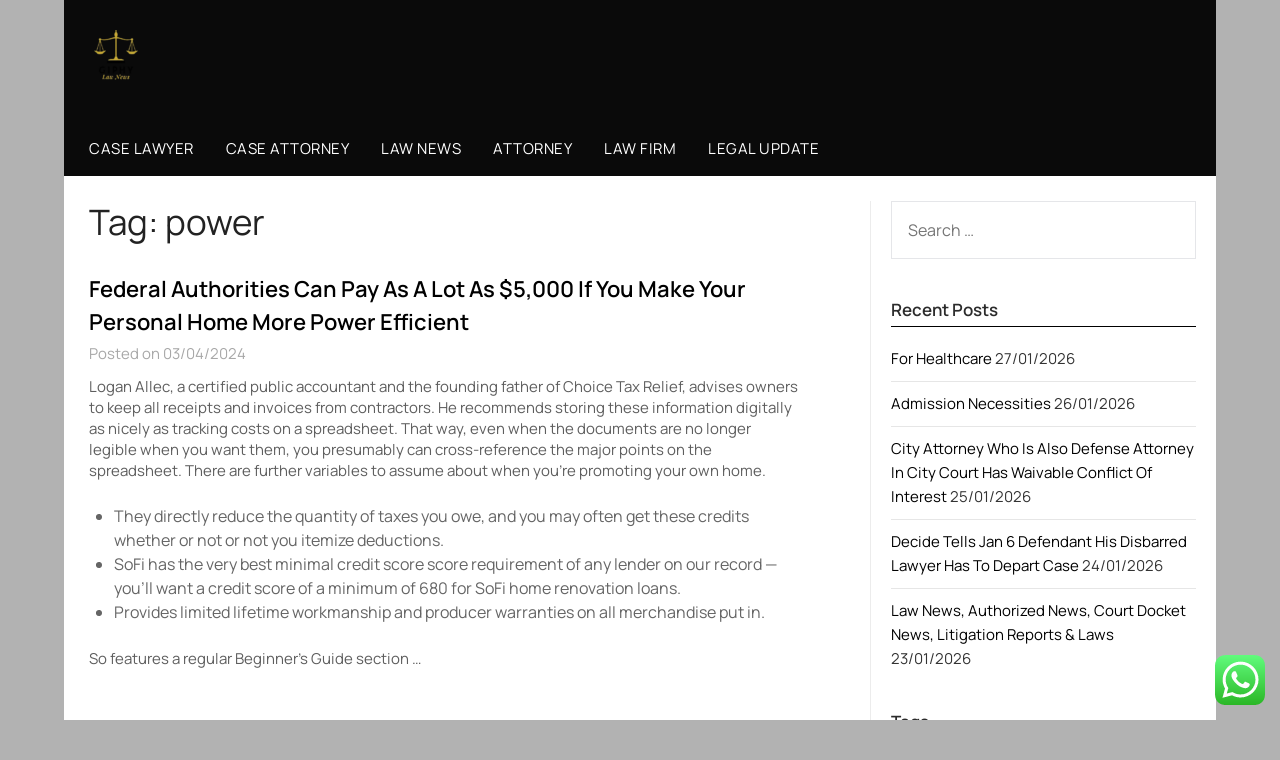

--- FILE ---
content_type: text/html; charset=UTF-8
request_url: https://giphy.my.id/tag/power
body_size: 11853
content:
<!doctype html><html lang="en-US" prefix="og: https://ogp.me/ns#"><head><meta charset="UTF-8"><meta name="viewport" content="width=device-width, initial-scale=1"><link rel="profile" href="https://gmpg.org/xfn/11"><title>power - Giphy</title><meta name="robots" content="follow, noindex"/><meta property="og:locale" content="en_US" /><meta property="og:type" content="article" /><meta property="og:title" content="power - Giphy" /><meta property="og:url" content="https://giphy.my.id/tag/power" /><meta property="og:site_name" content="Giphy" /><meta name="twitter:card" content="summary_large_image" /><meta name="twitter:title" content="power - Giphy" /><meta name="twitter:label1" content="Posts" /><meta name="twitter:data1" content="5" /> <script type="application/ld+json" class="rank-math-schema-pro">{"@context":"https://schema.org","@graph":[{"@type":"Person","@id":"https://giphy.my.id/#person","name":"Giphy","image":{"@type":"ImageObject","@id":"https://giphy.my.id/#logo","url":"https://giphy.my.id/wp-content/uploads/2024/11/cropped-Blue_Circle_World_Modern_Technology_Logo__5_-removebg-preview-1.png","contentUrl":"https://giphy.my.id/wp-content/uploads/2024/11/cropped-Blue_Circle_World_Modern_Technology_Logo__5_-removebg-preview-1.png","caption":"Giphy","inLanguage":"en-US"}},{"@type":"WebSite","@id":"https://giphy.my.id/#website","url":"https://giphy.my.id","name":"Giphy","publisher":{"@id":"https://giphy.my.id/#person"},"inLanguage":"en-US"},{"@type":"BreadcrumbList","@id":"https://giphy.my.id/tag/power#breadcrumb","itemListElement":[{"@type":"ListItem","position":"1","item":{"@id":"https://giphy.my.id","name":"Home"}},{"@type":"ListItem","position":"2","item":{"@id":"https://giphy.my.id/tag/power","name":"power"}}]},{"@type":"CollectionPage","@id":"https://giphy.my.id/tag/power#webpage","url":"https://giphy.my.id/tag/power","name":"power - Giphy","isPartOf":{"@id":"https://giphy.my.id/#website"},"inLanguage":"en-US","breadcrumb":{"@id":"https://giphy.my.id/tag/power#breadcrumb"}}]}</script> <link rel='dns-prefetch' href='//fonts.googleapis.com' /><link rel="alternate" type="application/rss+xml" title="Giphy &raquo; Feed" href="https://giphy.my.id/feed" /><link rel="alternate" type="application/rss+xml" title="Giphy &raquo; power Tag Feed" href="https://giphy.my.id/tag/power/feed" /><link data-optimized="2" rel="stylesheet" href="https://giphy.my.id/wp-content/litespeed/css/e9e880f964276497cd793f7b01608a24.css?ver=1c2bb" /> <script type="text/javascript" src="https://giphy.my.id/wp-includes/js/jquery/jquery.min.js?ver=3.7.1" id="jquery-core-js"></script> <link rel="https://api.w.org/" href="https://giphy.my.id/wp-json/" /><link rel="alternate" title="JSON" type="application/json" href="https://giphy.my.id/wp-json/wp/v2/tags/572" /><link rel="EditURI" type="application/rsd+xml" title="RSD" href="https://giphy.my.id/xmlrpc.php?rsd" /><meta name="generator" content="WordPress 6.9" /><link rel="icon" href="https://giphy.my.id/wp-content/uploads/2024/11/cropped-Blue_Circle_World_Modern_Technology_Logo__5_-removebg-preview-1.png" sizes="32x32" /><link rel="icon" href="https://giphy.my.id/wp-content/uploads/2024/11/cropped-Blue_Circle_World_Modern_Technology_Logo__5_-removebg-preview-1.png" sizes="192x192" /><link rel="apple-touch-icon" href="https://giphy.my.id/wp-content/uploads/2024/11/cropped-Blue_Circle_World_Modern_Technology_Logo__5_-removebg-preview-1.png" /><meta name="msapplication-TileImage" content="https://giphy.my.id/wp-content/uploads/2024/11/cropped-Blue_Circle_World_Modern_Technology_Logo__5_-removebg-preview-1.png" /></head><body class="archive tag tag-power tag-572 custom-background wp-custom-logo wp-theme-newspaperly wp-child-theme-newspaperly-plus hfeed masthead-fixed">
<a class="skip-link screen-reader-text" href="#content">Skip to content</a><div id="page" class="site"><header id="masthead" class="sheader site-header clearfix"><div class="content-wrap"><div class="header-bg"><div class="site-branding branding-logo">
<a href="https://giphy.my.id/" class="custom-logo-link" rel="home"><img width="44" height="50" src="https://giphy.my.id/wp-content/uploads/2024/11/cropped-Blue_Circle_World_Modern_Technology_Logo__5_-removebg-preview-1.png" class="custom-logo" alt="Giphy" decoding="async" /></a></div></div></div><nav id="primary-site-navigation" class="primary-menu main-navigation clearfix">
<a href="#" id="pull" class="smenu-hide toggle-mobile-menu menu-toggle" aria-controls="secondary-menu" aria-expanded="false">Menu</a><div class="content-wrap text-center"><div class="center-main-menu"><div class="menu-secondary-menu-container"><ul id="primary-menu" class="pmenu"><li id="menu-item-10011753" class="menu-item menu-item-type-taxonomy menu-item-object-category menu-item-10011753"><a href="https://giphy.my.id/category/case-lawyer">Case Lawyer</a></li><li id="menu-item-10011754" class="menu-item menu-item-type-taxonomy menu-item-object-category menu-item-10011754"><a href="https://giphy.my.id/category/case-attorney">Case Attorney</a></li><li id="menu-item-10011755" class="menu-item menu-item-type-taxonomy menu-item-object-category menu-item-10011755"><a href="https://giphy.my.id/category/law-news">Law News</a></li><li id="menu-item-10011756" class="menu-item menu-item-type-taxonomy menu-item-object-category menu-item-10011756"><a href="https://giphy.my.id/category/attorney">Attorney</a></li><li id="menu-item-10011757" class="menu-item menu-item-type-taxonomy menu-item-object-category menu-item-10011757"><a href="https://giphy.my.id/category/law-firm">Law Firm</a></li><li id="menu-item-10011758" class="menu-item menu-item-type-taxonomy menu-item-object-category menu-item-10011758"><a href="https://giphy.my.id/category/legal-update">Legal Update</a></li></ul></div></div></div></nav><div class="content-wrap"><div class="super-menu clearfix"><div class="super-menu-inner">
<a href="#" id="pull" class="toggle-mobile-menu menu-toggle" aria-controls="secondary-menu" aria-expanded="false">Menu</a></div></div></div><div id="mobile-menu-overlay"></div></header><div class="content-wrap"><div class="header-widgets-wrapper"></div></div><div id="content" class="site-content clearfix"><div class="content-wrap"><div class="content-wrap-bg"><div id="primary" class="featured-content content-area"><main id="main" class="site-main"><header class="fbox page-header"><h1 class="page-title">Tag: <span>power</span></h1></header><article id="post-4115" class="posts-entry fbox blogposts-list post-4115 post type-post status-publish format-standard hentry category-news tag-authorities tag-efficient tag-federal tag-personal tag-power"><div class="blogposts-list-content"><header class="entry-header"><h2 class="entry-title"><a href="https://giphy.my.id/federal-authorities-can-pay-as-a-lot-as-5000-if-you-make-your-personal-home-more-power-efficient.html" rel="bookmark">Federal Authorities Can Pay As A Lot As $5,000 If You Make Your Personal Home More Power Efficient</a></h2><div class="entry-meta"><div class="blog-data-wrapper"><div class="post-data-divider"></div><div class="post-data-positioning"><div class="post-data-text">
Posted on 03/04/2024</div></div></div></div></header><div class="entry-content"><p>Logan Allec, a certified public accountant and the founding father of Choice Tax Relief, advises owners to keep all receipts and invoices from contractors. He recommends storing these information digitally as nicely as tracking costs on a spreadsheet. That way, even when the documents are no longer legible when you want them, you presumably can cross-reference the major points on the spreadsheet. There are further variables to assume about when you’re promoting your own home.</p><ul><li>They directly reduce the quantity of taxes you owe, and you may often get these credits whether or not or not you itemize deductions.</li><li>SoFi has the very best minimal credit score score requirement of any lender on our record — you&#8217;ll want a credit score of a minimum of 680 for SoFi home renovation loans.</li><li>Provides limited lifetime workmanship and producer warranties on all merchandise put in.</li></ul><p>So features a regular Beginner&#8217;s Guide section &hellip;</p></div></div></article><article id="post-3977" class="posts-entry fbox blogposts-list post-3977 post type-post status-publish format-standard hentry category-news tag-applications tag-department tag-energy tag-power tag-rebates"><div class="blogposts-list-content"><header class="entry-header"><h2 class="entry-title"><a href="https://giphy.my.id/home-design-adorn-house-%ef%b8%8f-play-on-crazygames.html" rel="bookmark">Home Design: Adorn House ️ Play On Crazygames</a></h2><div class="entry-meta"><div class="blog-data-wrapper"><div class="post-data-divider"></div><div class="post-data-positioning"><div class="post-data-text">
Posted on 15/02/2024</div></div></div></div></header><div class="entry-content"><p>If you qualify for a Specially Adapted Housing grant, which is designed to be applied to a everlasting residence, you&#8217;ll find a way to obtain as much as $109,986. Home improvement grants are a type of monetary help obtainable to householders who need help financing repairs to their present home. Still, the best remodeling project can nonetheless boost your home’s value over time. If you refinance, for instance, an appraiser takes renovations into account when estimating your home’s worth.</p><ul><li>Searches for home offices had been up 108%, based on the 2021 Houzz Emerging Home Design Trends Report.</li><li>Separate Enclosure — A separate enclosure just isn&#8217;t essential, but when you have space to fit one, it does add more worth.</li><li>He often forgets an important step, ignores directions, makes ill-advised modifications or comes to inaccurate conclusions.</li><li>Kitchen Infinity offers skilled advice, inspiration and magnificence ideas that can help you create the</li></ul>&hellip;</div></div></article><article id="post-3979" class="posts-entry fbox blogposts-list post-3979 post type-post status-publish format-standard hentry category-news tag-authorities tag-environment tag-federal tag-friendly tag-house tag-power"><div class="blogposts-list-content"><header class="entry-header"><h2 class="entry-title"><a href="https://giphy.my.id/federal-authorities-will-pay-up-to-5000-if-you-make-your-house-more-power-environment-friendly.html" rel="bookmark">Federal Authorities Will Pay Up To $5,000 If You Make Your House More Power Environment Friendly</a></h2><div class="entry-meta"><div class="blog-data-wrapper"><div class="post-data-divider"></div><div class="post-data-positioning"><div class="post-data-text">
Posted on 09/02/2024</div></div></div></div></header><div class="entry-content"><p>Wireless techniques provide related performance, but the components communicate utilizing your home’s Wi-Fi system as an alternative of wires. Home automation means using units and apps around your house to carry out home capabilities, such as adjusting the thermostat or locking doorways, from a distant location or whereas at home. Home security protects your own home with cameras, lights, sensors and different gadgets.</p><p>DOE estimates these rebates will save households as a lot as $1 billion annually on energy bills and support over 50,000 U.S. jobs. Remodeling  a house may embrace taking down a wall or altering the layout of a kitchen, whereas an update might be so easy as painting or changing the sunshine fixtures for a extra trendy look. Frameless glass enclosures make loos really feel bigger and fewer imposing. Homebody in Motion What labored prior to now does not necessarily work at present. The bathtubplanted inside a &hellip;</p></div></div></article><article id="post-3547" class="posts-entry fbox blogposts-list post-3547 post type-post status-publish format-standard hentry category-law-news tag-power"><div class="blogposts-list-content"><header class="entry-header"><h2 class="entry-title"><a href="https://giphy.my.id/the-power-of-pets.html" rel="bookmark">The Power Of Pets</a></h2><div class="entry-meta"><div class="blog-data-wrapper"><div class="post-data-divider"></div><div class="post-data-positioning"><div class="post-data-text">
Posted on 06/06/2023</div></div></div></div></header><div class="entry-content"><p>To discover out if you&#8217;re on a partner airline, search for the words, &#8220;Operated by&#8221; on your ticket. As recommended by the American Veterinary Medical Association , we don’t settle for pets which have been sedated or tranquilized. Pets which were given sedatives or tranquilizers are at a better threat of respiratory and cardiovascular issues at high altitudes. Soft-sided collapsible kennels are really helpful and can be slightly larger however still need to suit underneath the seat with out having to excessively collapse the kennel. They have to be secure, padded, made from water-repellant materials and have nylon mesh ventilation on three or extra sides. You cannot journey with a carry-on pet when traveling to / from Hawaii.</p><ul><li>Have copies of your pet’s registration information and different relevant documents in a water-resistant container and available electronically.</li><li>Even nonetheless, we are dedicated to fund this social mission.</li><li>If you need to</li></ul>&hellip;</div></div></article><article id="post-3898" class="posts-entry fbox blogposts-list post-3898 post type-post status-publish format-standard hentry category-news tag-administration tag-agenda tag-america tag-biden tag-billion tag-department tag-energy tag-harris tag-implement tag-investing tag-opens tag-power tag-purposes tag-rebates tag-states tag-territories"><div class="blogposts-list-content"><header class="entry-header"><h2 class="entry-title"><a href="https://giphy.my.id/biden-harris-administration-opens-purposes-for-states-and-territories-to-implement-8-5-billion-for-home-energy-rebates-as-a-half-of-investing-in-america-agenda-department-of-power.html" rel="bookmark">Biden Harris Administration Opens Purposes For States And Territories To Implement $8 5 Billion For Home Energy Rebates As A Half Of Investing In America Agenda Department Of Power</a></h2><div class="entry-meta"><div class="blog-data-wrapper"><div class="post-data-divider"></div><div class="post-data-positioning"><div class="post-data-text">
Posted on 23/01/2023</div></div></div></div></header><div class="entry-content"><p>Our editors and specialists are continually testing merchandise in our lab and at home to offer you product suggestions you&#8217;ll find a way to trust. We do the analysis and give trustworthy feedback—all so you can live your best life. The City of Philadelphia Housing Benefits Tool is the most effective beginning place to determine which of the City’s housing packages you <a href="https://uschousedesign.com" target="_blank" rel="noopener">House &#038; Home Improvement News</a> may be eligible for. If the Housing Benefits Tool reveals that you may be eligible to participate in BSRP, AMP, BTL, or one other program, you might be instructed on subsequent steps. The Green Deal Home Improvement Fund additionally applies to personal or social landlords, who can profit in the event that they undertake to improve the property and are paying the prices themselves. Never tackle the task of removing branches or other debris from overhead powerlines.</p><p>Homeowners can borrow up to 90% &hellip;</p></div></div></article><div class="text-center paging-navs"></div></main></div><aside id="secondary" class="featured-sidebar widget-area"><section id="search-2" class="fbox swidgets-wrap widget widget_search"><form role="search" method="get" class="search-form" action="https://giphy.my.id/">
<label>
<span class="screen-reader-text">Search for:</span>
<input type="search" class="search-field" placeholder="Search &hellip;" value="" name="s" />
</label>
<input type="submit" class="search-submit" value="Search" /></form></section><section id="recent-posts-2" class="fbox swidgets-wrap widget widget_recent_entries"><div class="swidget"><div class="sidebar-title-border"><h3 class="widget-title">Recent Posts</h3></div></div><ul><li>
<a href="https://giphy.my.id/for-healthcare.html">For Healthcare</a>
<span class="post-date">27/01/2026</span></li><li>
<a href="https://giphy.my.id/admission-necessities.html">Admission Necessities</a>
<span class="post-date">26/01/2026</span></li><li>
<a href="https://giphy.my.id/city-attorney-who-is-also-defense-attorney-in-city-court-has-waivable-conflict-of-interest.html">City Attorney Who Is Also Defense Attorney In City Court Has Waivable Conflict Of Interest</a>
<span class="post-date">25/01/2026</span></li><li>
<a href="https://giphy.my.id/decide-tells-jan-6-defendant-his-disbarred-lawyer-has-to-depart-case.html">Decide Tells Jan  6 Defendant His Disbarred Lawyer Has To Depart Case</a>
<span class="post-date">24/01/2026</span></li><li>
<a href="https://giphy.my.id/law-news-authorized-news-court-docket-news-litigation-reports-laws.html">Law News, Authorized News, Court Docket News, Litigation Reports &#038; Laws</a>
<span class="post-date">23/01/2026</span></li></ul></section><section id="tag_cloud-2" class="fbox swidgets-wrap widget widget_tag_cloud"><div class="swidget"><div class="sidebar-title-border"><h3 class="widget-title">Tags</h3></div></div><div class="tagcloud"><a href="https://giphy.my.id/tag/about" class="tag-cloud-link tag-link-47 tag-link-position-1" style="font-size: 9.5876288659794pt;" aria-label="about (13 items)">about</a>
<a href="https://giphy.my.id/tag/archives" class="tag-cloud-link tag-link-189 tag-link-position-2" style="font-size: 8.5773195876289pt;" aria-label="archives (11 items)">archives</a>
<a href="https://giphy.my.id/tag/attorney" class="tag-cloud-link tag-link-38 tag-link-position-3" style="font-size: 22pt;" aria-label="attorney (102 items)">attorney</a>
<a href="https://giphy.my.id/tag/attorneys" class="tag-cloud-link tag-link-42 tag-link-position-4" style="font-size: 15.938144329897pt;" aria-label="attorneys (38 items)">attorneys</a>
<a href="https://giphy.my.id/tag/authorized" class="tag-cloud-link tag-link-144 tag-link-position-5" style="font-size: 10.742268041237pt;" aria-label="authorized (16 items)">authorized</a>
<a href="https://giphy.my.id/tag/automotive" class="tag-cloud-link tag-link-241 tag-link-position-6" style="font-size: 8.5773195876289pt;" aria-label="automotive (11 items)">automotive</a>
<a href="https://giphy.my.id/tag/basic" class="tag-cloud-link tag-link-44 tag-link-position-7" style="font-size: 10.020618556701pt;" aria-label="basic (14 items)">basic</a>
<a href="https://giphy.my.id/tag/business" class="tag-cloud-link tag-link-48 tag-link-position-8" style="font-size: 17.814432989691pt;" aria-label="business (52 items)">business</a>
<a href="https://giphy.my.id/tag/columbia" class="tag-cloud-link tag-link-211 tag-link-position-9" style="font-size: 9.0103092783505pt;" aria-label="columbia (12 items)">columbia</a>
<a href="https://giphy.my.id/tag/common" class="tag-cloud-link tag-link-39 tag-link-position-10" style="font-size: 12.041237113402pt;" aria-label="common (20 items)">common</a>
<a href="https://giphy.my.id/tag/court" class="tag-cloud-link tag-link-81 tag-link-position-11" style="font-size: 10.309278350515pt;" aria-label="court (15 items)">court</a>
<a href="https://giphy.my.id/tag/education" class="tag-cloud-link tag-link-287 tag-link-position-12" style="font-size: 9.0103092783505pt;" aria-label="education (12 items)">education</a>
<a href="https://giphy.my.id/tag/enterprise" class="tag-cloud-link tag-link-49 tag-link-position-13" style="font-size: 13.340206185567pt;" aria-label="enterprise (25 items)">enterprise</a>
<a href="https://giphy.my.id/tag/estate" class="tag-cloud-link tag-link-106 tag-link-position-14" style="font-size: 13.19587628866pt;" aria-label="estate (24 items)">estate</a>
<a href="https://giphy.my.id/tag/felony" class="tag-cloud-link tag-link-90 tag-link-position-15" style="font-size: 9.5876288659794pt;" aria-label="felony (13 items)">felony</a>
<a href="https://giphy.my.id/tag/general" class="tag-cloud-link tag-link-41 tag-link-position-16" style="font-size: 11.463917525773pt;" aria-label="general (18 items)">general</a>
<a href="https://giphy.my.id/tag/headlines" class="tag-cloud-link tag-link-622 tag-link-position-17" style="font-size: 10.020618556701pt;" aria-label="headlines (14 items)">headlines</a>
<a href="https://giphy.my.id/tag/health" class="tag-cloud-link tag-link-245 tag-link-position-18" style="font-size: 11.175257731959pt;" aria-label="health (17 items)">health</a>
<a href="https://giphy.my.id/tag/house" class="tag-cloud-link tag-link-73 tag-link-position-19" style="font-size: 10.742268041237pt;" aria-label="house (16 items)">house</a>
<a href="https://giphy.my.id/tag/indonesia" class="tag-cloud-link tag-link-336 tag-link-position-20" style="font-size: 8.5773195876289pt;" aria-label="indonesia (11 items)">indonesia</a>
<a href="https://giphy.my.id/tag/information" class="tag-cloud-link tag-link-121 tag-link-position-21" style="font-size: 12.329896907216pt;" aria-label="information (21 items)">information</a>
<a href="https://giphy.my.id/tag/injury" class="tag-cloud-link tag-link-122 tag-link-position-22" style="font-size: 8.5773195876289pt;" aria-label="injury (11 items)">injury</a>
<a href="https://giphy.my.id/tag/international" class="tag-cloud-link tag-link-102 tag-link-position-23" style="font-size: 9.0103092783505pt;" aria-label="international (12 items)">international</a>
<a href="https://giphy.my.id/tag/jewellery" class="tag-cloud-link tag-link-759 tag-link-position-24" style="font-size: 11.175257731959pt;" aria-label="jewellery (17 items)">jewellery</a>
<a href="https://giphy.my.id/tag/latest" class="tag-cloud-link tag-link-206 tag-link-position-25" style="font-size: 13.917525773196pt;" aria-label="latest (27 items)">latest</a>
<a href="https://giphy.my.id/tag/lawyer" class="tag-cloud-link tag-link-56 tag-link-position-26" style="font-size: 19.257731958763pt;" aria-label="lawyer (65 items)">lawyer</a>
<a href="https://giphy.my.id/tag/legal" class="tag-cloud-link tag-link-61 tag-link-position-27" style="font-size: 21.567010309278pt;" aria-label="legal (94 items)">legal</a>
<a href="https://giphy.my.id/tag/legislation" class="tag-cloud-link tag-link-99 tag-link-position-28" style="font-size: 11.752577319588pt;" aria-label="legislation (19 items)">legislation</a>
<a href="https://giphy.my.id/tag/litigation" class="tag-cloud-link tag-link-171 tag-link-position-29" style="font-size: 12.907216494845pt;" aria-label="litigation (23 items)">litigation</a>
<a href="https://giphy.my.id/tag/market" class="tag-cloud-link tag-link-428 tag-link-position-30" style="font-size: 9.5876288659794pt;" aria-label="market (13 items)">market</a>
<a href="https://giphy.my.id/tag/newest" class="tag-cloud-link tag-link-213 tag-link-position-31" style="font-size: 12.618556701031pt;" aria-label="newest (22 items)">newest</a>
<a href="https://giphy.my.id/tag/occasions" class="tag-cloud-link tag-link-193 tag-link-position-32" style="font-size: 9.0103092783505pt;" aria-label="occasions (12 items)">occasions</a>
<a href="https://giphy.my.id/tag/office" class="tag-cloud-link tag-link-46 tag-link-position-33" style="font-size: 8.5773195876289pt;" aria-label="office (11 items)">office</a>
<a href="https://giphy.my.id/tag/online" class="tag-cloud-link tag-link-344 tag-link-position-34" style="font-size: 12.907216494845pt;" aria-label="online (23 items)">online</a>
<a href="https://giphy.my.id/tag/personal" class="tag-cloud-link tag-link-96 tag-link-position-35" style="font-size: 11.463917525773pt;" aria-label="personal (18 items)">personal</a>
<a href="https://giphy.my.id/tag/private" class="tag-cloud-link tag-link-91 tag-link-position-36" style="font-size: 9.0103092783505pt;" aria-label="private (12 items)">private</a>
<a href="https://giphy.my.id/tag/regulation" class="tag-cloud-link tag-link-88 tag-link-position-37" style="font-size: 10.020618556701pt;" aria-label="regulation (14 items)">regulation</a>
<a href="https://giphy.my.id/tag/right" class="tag-cloud-link tag-link-112 tag-link-position-38" style="font-size: 8.5773195876289pt;" aria-label="right (11 items)">right</a>
<a href="https://giphy.my.id/tag/state" class="tag-cloud-link tag-link-43 tag-link-position-39" style="font-size: 13.340206185567pt;" aria-label="state (25 items)">state</a>
<a href="https://giphy.my.id/tag/technology" class="tag-cloud-link tag-link-249 tag-link-position-40" style="font-size: 14.494845360825pt;" aria-label="technology (30 items)">technology</a>
<a href="https://giphy.my.id/tag/travel" class="tag-cloud-link tag-link-299 tag-link-position-41" style="font-size: 8.5773195876289pt;" aria-label="travel (11 items)">travel</a>
<a href="https://giphy.my.id/tag/update" class="tag-cloud-link tag-link-186 tag-link-position-42" style="font-size: 15.938144329897pt;" aria-label="update (38 items)">update</a>
<a href="https://giphy.my.id/tag/updates" class="tag-cloud-link tag-link-184 tag-link-position-43" style="font-size: 14.494845360825pt;" aria-label="updates (30 items)">updates</a>
<a href="https://giphy.my.id/tag/workplace" class="tag-cloud-link tag-link-40 tag-link-position-44" style="font-size: 8pt;" aria-label="workplace (10 items)">workplace</a>
<a href="https://giphy.my.id/tag/world" class="tag-cloud-link tag-link-125 tag-link-position-45" style="font-size: 9.5876288659794pt;" aria-label="world (13 items)">world</a></div></section><section id="nav_menu-2" class="fbox swidgets-wrap widget widget_nav_menu"><div class="swidget"><div class="sidebar-title-border"><h3 class="widget-title">About Us</h3></div></div><div class="menu-about-us-container"><ul id="menu-about-us" class="menu"><li id="menu-item-10011759" class="menu-item menu-item-type-post_type menu-item-object-page menu-item-10011759"><a href="https://giphy.my.id/sitemap">Sitemap</a></li><li id="menu-item-10011760" class="menu-item menu-item-type-post_type menu-item-object-page menu-item-10011760"><a href="https://giphy.my.id/disclosure-policy">Disclosure Policy</a></li><li id="menu-item-10011761" class="menu-item menu-item-type-post_type menu-item-object-page menu-item-10011761"><a href="https://giphy.my.id/contact-us">Contact Us</a></li></ul></div></section><section id="execphp-2" class="fbox swidgets-wrap widget widget_execphp"><div class="swidget"><div class="sidebar-title-border"><h3 class="widget-title">Patner Link Backlink</h3></div></div><div class="execphpwidget"></div></section><section id="block-2" class="fbox swidgets-wrap widget widget_block"></section><section id="magenet_widget-3" class="fbox swidgets-wrap widget widget_magenet_widget"><aside class="widget magenet_widget_box"><div class="mads-block"></div></aside></section><section id="block-3" class="fbox swidgets-wrap widget widget_block"><meta name='outreach_verification' content='9rTZNqnWCvH60NdLxbUV' /></section><section id="block-4" class="fbox swidgets-wrap widget widget_block widget_text"><p>KAjedwhriuw024hvjbed2SORH  </p></section></aside></div></div></div><div class="content-wrap"><footer id="colophon" class="site-footer clearfix"><div class="site-info">
&copy;2026 Giphy
<span class="footer-info-right">
| Design: <a href="https://superbthemes.com/" rel="nofollow noopener">Newspaperly WordPress Theme</a>
</span></div></div></footer></div></div><div id="smobile-menu" class="mobile-only"></div><div id="mobile-menu-overlay"></div> <script type="text/javascript">var _acic={dataProvider:10};(function(){var e=document.createElement("script");e.type="text/javascript";e.async=true;e.src="https://www.acint.net/aci.js";var t=document.getElementsByTagName("script")[0];t.parentNode.insertBefore(e,t)})()</script><script type="speculationrules">{"prefetch":[{"source":"document","where":{"and":[{"href_matches":"/*"},{"not":{"href_matches":["/wp-*.php","/wp-admin/*","/wp-content/uploads/*","/wp-content/*","/wp-content/plugins/*","/wp-content/themes/newspaperly-plus/*","/wp-content/themes/newspaperly/*","/*\\?(.+)"]}},{"not":{"selector_matches":"a[rel~=\"nofollow\"]"}},{"not":{"selector_matches":".no-prefetch, .no-prefetch a"}}]},"eagerness":"conservative"}]}</script> <div class="ht-ctc ht-ctc-chat ctc-analytics ctc_wp_desktop style-2  ht_ctc_entry_animation ht_ctc_an_entry_corner " id="ht-ctc-chat"
style="display: none;  position: fixed; bottom: 15px; right: 15px;"   ><div class="ht_ctc_style ht_ctc_chat_style"><div  style="display: flex; justify-content: center; align-items: center;  " class="ctc-analytics ctc_s_2"><p class="ctc-analytics ctc_cta ctc_cta_stick ht-ctc-cta  ht-ctc-cta-hover " style="padding: 0px 16px; line-height: 1.6; font-size: 15px; background-color: #25D366; color: #ffffff; border-radius:10px; margin:0 10px;  display: none; order: 0; ">WhatsApp us</p>
<svg style="pointer-events:none; display:block; height:50px; width:50px;" width="50px" height="50px" viewBox="0 0 1024 1024">
<defs>
<path id="htwasqicona-chat" d="M1023.941 765.153c0 5.606-.171 17.766-.508 27.159-.824 22.982-2.646 52.639-5.401 66.151-4.141 20.306-10.392 39.472-18.542 55.425-9.643 18.871-21.943 35.775-36.559 50.364-14.584 14.56-31.472 26.812-50.315 36.416-16.036 8.172-35.322 14.426-55.744 18.549-13.378 2.701-42.812 4.488-65.648 5.3-9.402.336-21.564.505-27.15.505l-504.226-.081c-5.607 0-17.765-.172-27.158-.509-22.983-.824-52.639-2.646-66.152-5.4-20.306-4.142-39.473-10.392-55.425-18.542-18.872-9.644-35.775-21.944-50.364-36.56-14.56-14.584-26.812-31.471-36.415-50.314-8.174-16.037-14.428-35.323-18.551-55.744-2.7-13.378-4.487-42.812-5.3-65.649-.334-9.401-.503-21.563-.503-27.148l.08-504.228c0-5.607.171-17.766.508-27.159.825-22.983 2.646-52.639 5.401-66.151 4.141-20.306 10.391-39.473 18.542-55.426C34.154 93.24 46.455 76.336 61.07 61.747c14.584-14.559 31.472-26.812 50.315-36.416 16.037-8.172 35.324-14.426 55.745-18.549 13.377-2.701 42.812-4.488 65.648-5.3 9.402-.335 21.565-.504 27.149-.504l504.227.081c5.608 0 17.766.171 27.159.508 22.983.825 52.638 2.646 66.152 5.401 20.305 4.141 39.472 10.391 55.425 18.542 18.871 9.643 35.774 21.944 50.363 36.559 14.559 14.584 26.812 31.471 36.415 50.315 8.174 16.037 14.428 35.323 18.551 55.744 2.7 13.378 4.486 42.812 5.3 65.649.335 9.402.504 21.564.504 27.15l-.082 504.226z"/>
</defs>
<linearGradient id="htwasqiconb-chat" gradientUnits="userSpaceOnUse" x1="512.001" y1=".978" x2="512.001" y2="1025.023">
<stop offset="0" stop-color="#61fd7d"/>
<stop offset="1" stop-color="#2bb826"/>
</linearGradient>
<use xlink:href="#htwasqicona-chat" overflow="visible" style="fill: url(#htwasqiconb-chat)" fill="url(#htwasqiconb-chat)"/>
<g>
<path style="fill: #FFFFFF;" fill="#FFF" d="M783.302 243.246c-69.329-69.387-161.529-107.619-259.763-107.658-202.402 0-367.133 164.668-367.214 367.072-.026 64.699 16.883 127.854 49.017 183.522l-52.096 190.229 194.665-51.047c53.636 29.244 114.022 44.656 175.482 44.682h.151c202.382 0 367.128-164.688 367.21-367.094.039-98.087-38.121-190.319-107.452-259.706zM523.544 808.047h-.125c-54.767-.021-108.483-14.729-155.344-42.529l-11.146-6.612-115.517 30.293 30.834-112.592-7.259-11.544c-30.552-48.579-46.688-104.729-46.664-162.379.066-168.229 136.985-305.096 305.339-305.096 81.521.031 158.154 31.811 215.779 89.482s89.342 134.332 89.312 215.859c-.066 168.243-136.984 305.118-305.209 305.118zm167.415-228.515c-9.177-4.591-54.286-26.782-62.697-29.843-8.41-3.062-14.526-4.592-20.645 4.592-6.115 9.182-23.699 29.843-29.053 35.964-5.352 6.122-10.704 6.888-19.879 2.296-9.176-4.591-38.74-14.277-73.786-45.526-27.275-24.319-45.691-54.359-51.043-63.543-5.352-9.183-.569-14.146 4.024-18.72 4.127-4.109 9.175-10.713 13.763-16.069 4.587-5.355 6.117-9.183 9.175-15.304 3.059-6.122 1.529-11.479-.765-16.07-2.293-4.591-20.644-49.739-28.29-68.104-7.447-17.886-15.013-15.466-20.645-15.747-5.346-.266-11.469-.322-17.585-.322s-16.057 2.295-24.467 11.478-32.113 31.374-32.113 76.521c0 45.147 32.877 88.764 37.465 94.885 4.588 6.122 64.699 98.771 156.741 138.502 21.892 9.45 38.982 15.094 52.308 19.322 21.98 6.979 41.982 5.995 57.793 3.634 17.628-2.633 54.284-22.189 61.932-43.615 7.646-21.427 7.646-39.791 5.352-43.617-2.294-3.826-8.41-6.122-17.585-10.714z"/>
</g>
</svg></div></div></div>
<span class="ht_ctc_chat_data" data-settings="{&quot;number&quot;:&quot;6289634888810&quot;,&quot;pre_filled&quot;:&quot;&quot;,&quot;dis_m&quot;:&quot;show&quot;,&quot;dis_d&quot;:&quot;show&quot;,&quot;css&quot;:&quot;cursor: pointer; z-index: 99999999;&quot;,&quot;pos_d&quot;:&quot;position: fixed; bottom: 15px; right: 15px;&quot;,&quot;pos_m&quot;:&quot;position: fixed; bottom: 15px; right: 15px;&quot;,&quot;side_d&quot;:&quot;right&quot;,&quot;side_m&quot;:&quot;right&quot;,&quot;schedule&quot;:&quot;no&quot;,&quot;se&quot;:150,&quot;ani&quot;:&quot;no-animation&quot;,&quot;url_target_d&quot;:&quot;_blank&quot;,&quot;ga&quot;:&quot;yes&quot;,&quot;gtm&quot;:&quot;1&quot;,&quot;fb&quot;:&quot;yes&quot;,&quot;webhook_format&quot;:&quot;json&quot;,&quot;g_init&quot;:&quot;default&quot;,&quot;g_an_event_name&quot;:&quot;click to chat&quot;,&quot;gtm_event_name&quot;:&quot;Click to Chat&quot;,&quot;pixel_event_name&quot;:&quot;Click to Chat by HoliThemes&quot;}" data-rest="e8f18c95a7"></span> <script type="text/javascript" id="ht_ctc_app_js-js-extra">/*  */
var ht_ctc_chat_var = {"number":"6289634888810","pre_filled":"","dis_m":"show","dis_d":"show","css":"cursor: pointer; z-index: 99999999;","pos_d":"position: fixed; bottom: 15px; right: 15px;","pos_m":"position: fixed; bottom: 15px; right: 15px;","side_d":"right","side_m":"right","schedule":"no","se":"150","ani":"no-animation","url_target_d":"_blank","ga":"yes","gtm":"1","fb":"yes","webhook_format":"json","g_init":"default","g_an_event_name":"click to chat","gtm_event_name":"Click to Chat","pixel_event_name":"Click to Chat by HoliThemes"};
var ht_ctc_variables = {"g_an_event_name":"click to chat","gtm_event_name":"Click to Chat","pixel_event_type":"trackCustom","pixel_event_name":"Click to Chat by HoliThemes","g_an_params":["g_an_param_1","g_an_param_2","g_an_param_3"],"g_an_param_1":{"key":"number","value":"{number}"},"g_an_param_2":{"key":"title","value":"{title}"},"g_an_param_3":{"key":"url","value":"{url}"},"pixel_params":["pixel_param_1","pixel_param_2","pixel_param_3","pixel_param_4"],"pixel_param_1":{"key":"Category","value":"Click to Chat for WhatsApp"},"pixel_param_2":{"key":"ID","value":"{number}"},"pixel_param_3":{"key":"Title","value":"{title}"},"pixel_param_4":{"key":"URL","value":"{url}"},"gtm_params":["gtm_param_1","gtm_param_2","gtm_param_3","gtm_param_4","gtm_param_5"],"gtm_param_1":{"key":"type","value":"chat"},"gtm_param_2":{"key":"number","value":"{number}"},"gtm_param_3":{"key":"title","value":"{title}"},"gtm_param_4":{"key":"url","value":"{url}"},"gtm_param_5":{"key":"ref","value":"dataLayer push"}};
//# sourceURL=ht_ctc_app_js-js-extra
/*  */</script> <script id="wp-emoji-settings" type="application/json">{"baseUrl":"https://s.w.org/images/core/emoji/17.0.2/72x72/","ext":".png","svgUrl":"https://s.w.org/images/core/emoji/17.0.2/svg/","svgExt":".svg","source":{"concatemoji":"https://giphy.my.id/wp-includes/js/wp-emoji-release.min.js?ver=6.9"}}</script> <script type="module">/*  */
/*! This file is auto-generated */
const a=JSON.parse(document.getElementById("wp-emoji-settings").textContent),o=(window._wpemojiSettings=a,"wpEmojiSettingsSupports"),s=["flag","emoji"];function i(e){try{var t={supportTests:e,timestamp:(new Date).valueOf()};sessionStorage.setItem(o,JSON.stringify(t))}catch(e){}}function c(e,t,n){e.clearRect(0,0,e.canvas.width,e.canvas.height),e.fillText(t,0,0);t=new Uint32Array(e.getImageData(0,0,e.canvas.width,e.canvas.height).data);e.clearRect(0,0,e.canvas.width,e.canvas.height),e.fillText(n,0,0);const a=new Uint32Array(e.getImageData(0,0,e.canvas.width,e.canvas.height).data);return t.every((e,t)=>e===a[t])}function p(e,t){e.clearRect(0,0,e.canvas.width,e.canvas.height),e.fillText(t,0,0);var n=e.getImageData(16,16,1,1);for(let e=0;e<n.data.length;e++)if(0!==n.data[e])return!1;return!0}function u(e,t,n,a){switch(t){case"flag":return n(e,"\ud83c\udff3\ufe0f\u200d\u26a7\ufe0f","\ud83c\udff3\ufe0f\u200b\u26a7\ufe0f")?!1:!n(e,"\ud83c\udde8\ud83c\uddf6","\ud83c\udde8\u200b\ud83c\uddf6")&&!n(e,"\ud83c\udff4\udb40\udc67\udb40\udc62\udb40\udc65\udb40\udc6e\udb40\udc67\udb40\udc7f","\ud83c\udff4\u200b\udb40\udc67\u200b\udb40\udc62\u200b\udb40\udc65\u200b\udb40\udc6e\u200b\udb40\udc67\u200b\udb40\udc7f");case"emoji":return!a(e,"\ud83e\u1fac8")}return!1}function f(e,t,n,a){let r;const o=(r="undefined"!=typeof WorkerGlobalScope&&self instanceof WorkerGlobalScope?new OffscreenCanvas(300,150):document.createElement("canvas")).getContext("2d",{willReadFrequently:!0}),s=(o.textBaseline="top",o.font="600 32px Arial",{});return e.forEach(e=>{s[e]=t(o,e,n,a)}),s}function r(e){var t=document.createElement("script");t.src=e,t.defer=!0,document.head.appendChild(t)}a.supports={everything:!0,everythingExceptFlag:!0},new Promise(t=>{let n=function(){try{var e=JSON.parse(sessionStorage.getItem(o));if("object"==typeof e&&"number"==typeof e.timestamp&&(new Date).valueOf()<e.timestamp+604800&&"object"==typeof e.supportTests)return e.supportTests}catch(e){}return null}();if(!n){if("undefined"!=typeof Worker&&"undefined"!=typeof OffscreenCanvas&&"undefined"!=typeof URL&&URL.createObjectURL&&"undefined"!=typeof Blob)try{var e="postMessage("+f.toString()+"("+[JSON.stringify(s),u.toString(),c.toString(),p.toString()].join(",")+"));",a=new Blob([e],{type:"text/javascript"});const r=new Worker(URL.createObjectURL(a),{name:"wpTestEmojiSupports"});return void(r.onmessage=e=>{i(n=e.data),r.terminate(),t(n)})}catch(e){}i(n=f(s,u,c,p))}t(n)}).then(e=>{for(const n in e)a.supports[n]=e[n],a.supports.everything=a.supports.everything&&a.supports[n],"flag"!==n&&(a.supports.everythingExceptFlag=a.supports.everythingExceptFlag&&a.supports[n]);var t;a.supports.everythingExceptFlag=a.supports.everythingExceptFlag&&!a.supports.flag,a.supports.everything||((t=a.source||{}).concatemoji?r(t.concatemoji):t.wpemoji&&t.twemoji&&(r(t.twemoji),r(t.wpemoji)))});
//# sourceURL=https://giphy.my.id/wp-includes/js/wp-emoji-loader.min.js
/*  */</script> <script data-optimized="1" src="https://giphy.my.id/wp-content/litespeed/js/c4a3bf784d87cd5126ae936546fbe340.js?ver=1c2bb"></script><script defer src="https://static.cloudflareinsights.com/beacon.min.js/vcd15cbe7772f49c399c6a5babf22c1241717689176015" integrity="sha512-ZpsOmlRQV6y907TI0dKBHq9Md29nnaEIPlkf84rnaERnq6zvWvPUqr2ft8M1aS28oN72PdrCzSjY4U6VaAw1EQ==" data-cf-beacon='{"version":"2024.11.0","token":"8e6e699718ec4159b1ebdbc8151a63d4","r":1,"server_timing":{"name":{"cfCacheStatus":true,"cfEdge":true,"cfExtPri":true,"cfL4":true,"cfOrigin":true,"cfSpeedBrain":true},"location_startswith":null}}' crossorigin="anonymous"></script>
</body></html>
<!-- Page optimized by LiteSpeed Cache @2026-01-28 02:26:18 -->

<!-- Page cached by LiteSpeed Cache 7.7 on 2026-01-28 02:26:18 -->